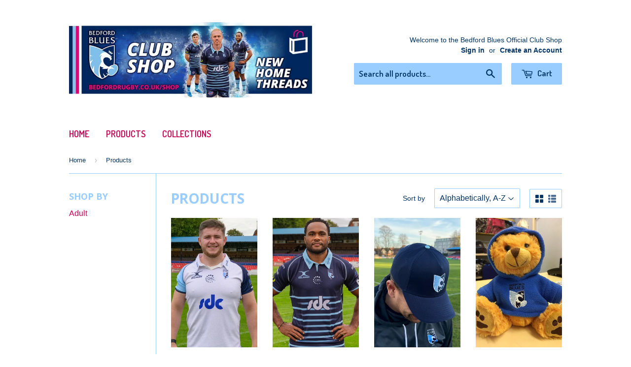

--- FILE ---
content_type: text/html; charset=utf-8
request_url: https://nn-test-2.myshopify.com/collections/all
body_size: 17010
content:
<!doctype html>
<!--[if lt IE 7]><html class="no-js lt-ie9 lt-ie8 lt-ie7" lang="en"> <![endif]-->
<!--[if IE 7]><html class="no-js lt-ie9 lt-ie8" lang="en"> <![endif]-->
<!--[if IE 8]><html class="no-js lt-ie9" lang="en"> <![endif]-->
<!--[if IE 9 ]><html class="ie9 no-js"> <![endif]-->
<!--[if (gt IE 9)|!(IE)]><!--> <html class="no-touch no-js"> <!--<![endif]-->
<head>

  <!-- Google Tag Manager -->
<script>(function(w,d,s,l,i){w[l]=w[l]||[];w[l].push({'gtm.start':
new Date().getTime(),event:'gtm.js'});var f=d.getElementsByTagName(s)[0],
j=d.createElement(s),dl=l!='dataLayer'?'&l='+l:'';j.async=true;j.src=
'https://www.googletagmanager.com/gtm.js?id='+i+dl;f.parentNode.insertBefore(j,f);
})(window,document,'script','dataLayer','GTM-PLLTBJ');</script>
  <!-- End Google Tag Manager -->


  <!-- Basic page needs ================================================== -->
  <meta charset="utf-8">
  <meta http-equiv="X-UA-Compatible" content="IE=edge,chrome=1">

  

  <!-- Title and description ================================================== -->
  <title>
  Products &ndash; Bedford Blues
  </title>


  
  
	 <!-- custom top banner -->
  

  <!-- Product meta ================================================== -->
  

  <meta property="og:type" content="website">
  <meta property="og:title" content="Products">
  <meta property="og:url" content="https://nn-test-2.myshopify.com/collections/all">
  
  <meta property="og:image" content="http://nn-test-2.myshopify.com/cdn/shop/t/2/assets/logo.png?v=51786853238337610681756983080">
  <meta property="og:image:secure_url" content="https://nn-test-2.myshopify.com/cdn/shop/t/2/assets/logo.png?v=51786853238337610681756983080">
  


  

  <meta property="og:site_name" content="Bedford Blues">

  


<meta name="twitter:card" content="summary">

  <meta name="twitter:site" content="@BedfordBluesRFC">




  <!-- Helpers ================================================== -->
  <link rel="canonical" href="https://nn-test-2.myshopify.com/collections/all">
  <meta name="viewport" content="width=device-width,initial-scale=1">

  
  <!-- Ajaxify Cart Plugin ================================================== -->
  <link href="//nn-test-2.myshopify.com/cdn/shop/t/2/assets/ajaxify.scss.css?v=140171677359037396221474630389" rel="stylesheet" type="text/css" media="all" />
  

  <!-- CSS ================================================== -->
  <link href="//nn-test-2.myshopify.com/cdn/shop/t/2/assets/timber.scss.css?v=67761637108904197461756983092" rel="stylesheet" type="text/css" media="all" />
  

  
    
    
    <link href="//fonts.googleapis.com/css?family=Open+Sans:700" rel="stylesheet" type="text/css" media="all" />
  


  
    
    
    <link href="//fonts.googleapis.com/css?family=Dosis:600" rel="stylesheet" type="text/css" media="all" />
  



  <!-- Header hook for plugins ================================================== -->
  <script>window.performance && window.performance.mark && window.performance.mark('shopify.content_for_header.start');</script><meta id="shopify-digital-wallet" name="shopify-digital-wallet" content="/13804271/digital_wallets/dialog">
<meta name="shopify-checkout-api-token" content="9fb9d946b3386c46e76baa0573322629">
<link rel="alternate" type="application/atom+xml" title="Feed" href="/collections/all.atom" />
<link rel="next" href="/collections/all?page=2">
<script async="async" src="/checkouts/internal/preloads.js?locale=en-GB"></script>
<link rel="preconnect" href="https://shop.app" crossorigin="anonymous">
<script async="async" src="https://shop.app/checkouts/internal/preloads.js?locale=en-GB&shop_id=13804271" crossorigin="anonymous"></script>
<script id="apple-pay-shop-capabilities" type="application/json">{"shopId":13804271,"countryCode":"GB","currencyCode":"GBP","merchantCapabilities":["supports3DS"],"merchantId":"gid:\/\/shopify\/Shop\/13804271","merchantName":"Bedford Blues","requiredBillingContactFields":["postalAddress","email"],"requiredShippingContactFields":["postalAddress","email"],"shippingType":"shipping","supportedNetworks":["visa","maestro","masterCard","amex","discover","elo"],"total":{"type":"pending","label":"Bedford Blues","amount":"1.00"},"shopifyPaymentsEnabled":true,"supportsSubscriptions":true}</script>
<script id="shopify-features" type="application/json">{"accessToken":"9fb9d946b3386c46e76baa0573322629","betas":["rich-media-storefront-analytics"],"domain":"nn-test-2.myshopify.com","predictiveSearch":true,"shopId":13804271,"locale":"en"}</script>
<script>var Shopify = Shopify || {};
Shopify.shop = "nn-test-2.myshopify.com";
Shopify.locale = "en";
Shopify.currency = {"active":"GBP","rate":"1.0"};
Shopify.country = "GB";
Shopify.theme = {"name":"supply","id":141963399,"schema_name":null,"schema_version":null,"theme_store_id":null,"role":"main"};
Shopify.theme.handle = "null";
Shopify.theme.style = {"id":null,"handle":null};
Shopify.cdnHost = "nn-test-2.myshopify.com/cdn";
Shopify.routes = Shopify.routes || {};
Shopify.routes.root = "/";</script>
<script type="module">!function(o){(o.Shopify=o.Shopify||{}).modules=!0}(window);</script>
<script>!function(o){function n(){var o=[];function n(){o.push(Array.prototype.slice.apply(arguments))}return n.q=o,n}var t=o.Shopify=o.Shopify||{};t.loadFeatures=n(),t.autoloadFeatures=n()}(window);</script>
<script>
  window.ShopifyPay = window.ShopifyPay || {};
  window.ShopifyPay.apiHost = "shop.app\/pay";
  window.ShopifyPay.redirectState = null;
</script>
<script id="shop-js-analytics" type="application/json">{"pageType":"collection"}</script>
<script defer="defer" async type="module" src="//nn-test-2.myshopify.com/cdn/shopifycloud/shop-js/modules/v2/client.init-shop-cart-sync_C5BV16lS.en.esm.js"></script>
<script defer="defer" async type="module" src="//nn-test-2.myshopify.com/cdn/shopifycloud/shop-js/modules/v2/chunk.common_CygWptCX.esm.js"></script>
<script type="module">
  await import("//nn-test-2.myshopify.com/cdn/shopifycloud/shop-js/modules/v2/client.init-shop-cart-sync_C5BV16lS.en.esm.js");
await import("//nn-test-2.myshopify.com/cdn/shopifycloud/shop-js/modules/v2/chunk.common_CygWptCX.esm.js");

  window.Shopify.SignInWithShop?.initShopCartSync?.({"fedCMEnabled":true,"windoidEnabled":true});

</script>
<script>
  window.Shopify = window.Shopify || {};
  if (!window.Shopify.featureAssets) window.Shopify.featureAssets = {};
  window.Shopify.featureAssets['shop-js'] = {"shop-cart-sync":["modules/v2/client.shop-cart-sync_ZFArdW7E.en.esm.js","modules/v2/chunk.common_CygWptCX.esm.js"],"init-fed-cm":["modules/v2/client.init-fed-cm_CmiC4vf6.en.esm.js","modules/v2/chunk.common_CygWptCX.esm.js"],"shop-button":["modules/v2/client.shop-button_tlx5R9nI.en.esm.js","modules/v2/chunk.common_CygWptCX.esm.js"],"shop-cash-offers":["modules/v2/client.shop-cash-offers_DOA2yAJr.en.esm.js","modules/v2/chunk.common_CygWptCX.esm.js","modules/v2/chunk.modal_D71HUcav.esm.js"],"init-windoid":["modules/v2/client.init-windoid_sURxWdc1.en.esm.js","modules/v2/chunk.common_CygWptCX.esm.js"],"shop-toast-manager":["modules/v2/client.shop-toast-manager_ClPi3nE9.en.esm.js","modules/v2/chunk.common_CygWptCX.esm.js"],"init-shop-email-lookup-coordinator":["modules/v2/client.init-shop-email-lookup-coordinator_B8hsDcYM.en.esm.js","modules/v2/chunk.common_CygWptCX.esm.js"],"init-shop-cart-sync":["modules/v2/client.init-shop-cart-sync_C5BV16lS.en.esm.js","modules/v2/chunk.common_CygWptCX.esm.js"],"avatar":["modules/v2/client.avatar_BTnouDA3.en.esm.js"],"pay-button":["modules/v2/client.pay-button_FdsNuTd3.en.esm.js","modules/v2/chunk.common_CygWptCX.esm.js"],"init-customer-accounts":["modules/v2/client.init-customer-accounts_DxDtT_ad.en.esm.js","modules/v2/client.shop-login-button_C5VAVYt1.en.esm.js","modules/v2/chunk.common_CygWptCX.esm.js","modules/v2/chunk.modal_D71HUcav.esm.js"],"init-shop-for-new-customer-accounts":["modules/v2/client.init-shop-for-new-customer-accounts_ChsxoAhi.en.esm.js","modules/v2/client.shop-login-button_C5VAVYt1.en.esm.js","modules/v2/chunk.common_CygWptCX.esm.js","modules/v2/chunk.modal_D71HUcav.esm.js"],"shop-login-button":["modules/v2/client.shop-login-button_C5VAVYt1.en.esm.js","modules/v2/chunk.common_CygWptCX.esm.js","modules/v2/chunk.modal_D71HUcav.esm.js"],"init-customer-accounts-sign-up":["modules/v2/client.init-customer-accounts-sign-up_CPSyQ0Tj.en.esm.js","modules/v2/client.shop-login-button_C5VAVYt1.en.esm.js","modules/v2/chunk.common_CygWptCX.esm.js","modules/v2/chunk.modal_D71HUcav.esm.js"],"shop-follow-button":["modules/v2/client.shop-follow-button_Cva4Ekp9.en.esm.js","modules/v2/chunk.common_CygWptCX.esm.js","modules/v2/chunk.modal_D71HUcav.esm.js"],"checkout-modal":["modules/v2/client.checkout-modal_BPM8l0SH.en.esm.js","modules/v2/chunk.common_CygWptCX.esm.js","modules/v2/chunk.modal_D71HUcav.esm.js"],"lead-capture":["modules/v2/client.lead-capture_Bi8yE_yS.en.esm.js","modules/v2/chunk.common_CygWptCX.esm.js","modules/v2/chunk.modal_D71HUcav.esm.js"],"shop-login":["modules/v2/client.shop-login_D6lNrXab.en.esm.js","modules/v2/chunk.common_CygWptCX.esm.js","modules/v2/chunk.modal_D71HUcav.esm.js"],"payment-terms":["modules/v2/client.payment-terms_CZxnsJam.en.esm.js","modules/v2/chunk.common_CygWptCX.esm.js","modules/v2/chunk.modal_D71HUcav.esm.js"]};
</script>
<script>(function() {
  var isLoaded = false;
  function asyncLoad() {
    if (isLoaded) return;
    isLoaded = true;
    var urls = ["https:\/\/size-guides.esc-apps-cdn.com\/1560385366-app.nn-test-2.myshopify.com.js?shop=nn-test-2.myshopify.com"];
    for (var i = 0; i < urls.length; i++) {
      var s = document.createElement('script');
      s.type = 'text/javascript';
      s.async = true;
      s.src = urls[i];
      var x = document.getElementsByTagName('script')[0];
      x.parentNode.insertBefore(s, x);
    }
  };
  if(window.attachEvent) {
    window.attachEvent('onload', asyncLoad);
  } else {
    window.addEventListener('load', asyncLoad, false);
  }
})();</script>
<script id="__st">var __st={"a":13804271,"offset":0,"reqid":"b69b14df-bc27-46ac-a22b-d977704314e7-1768813651","pageurl":"nn-test-2.myshopify.com\/collections\/all","u":"3f591204313c","p":"collection"};</script>
<script>window.ShopifyPaypalV4VisibilityTracking = true;</script>
<script id="captcha-bootstrap">!function(){'use strict';const t='contact',e='account',n='new_comment',o=[[t,t],['blogs',n],['comments',n],[t,'customer']],c=[[e,'customer_login'],[e,'guest_login'],[e,'recover_customer_password'],[e,'create_customer']],r=t=>t.map((([t,e])=>`form[action*='/${t}']:not([data-nocaptcha='true']) input[name='form_type'][value='${e}']`)).join(','),a=t=>()=>t?[...document.querySelectorAll(t)].map((t=>t.form)):[];function s(){const t=[...o],e=r(t);return a(e)}const i='password',u='form_key',d=['recaptcha-v3-token','g-recaptcha-response','h-captcha-response',i],f=()=>{try{return window.sessionStorage}catch{return}},m='__shopify_v',_=t=>t.elements[u];function p(t,e,n=!1){try{const o=window.sessionStorage,c=JSON.parse(o.getItem(e)),{data:r}=function(t){const{data:e,action:n}=t;return t[m]||n?{data:e,action:n}:{data:t,action:n}}(c);for(const[e,n]of Object.entries(r))t.elements[e]&&(t.elements[e].value=n);n&&o.removeItem(e)}catch(o){console.error('form repopulation failed',{error:o})}}const l='form_type',E='cptcha';function T(t){t.dataset[E]=!0}const w=window,h=w.document,L='Shopify',v='ce_forms',y='captcha';let A=!1;((t,e)=>{const n=(g='f06e6c50-85a8-45c8-87d0-21a2b65856fe',I='https://cdn.shopify.com/shopifycloud/storefront-forms-hcaptcha/ce_storefront_forms_captcha_hcaptcha.v1.5.2.iife.js',D={infoText:'Protected by hCaptcha',privacyText:'Privacy',termsText:'Terms'},(t,e,n)=>{const o=w[L][v],c=o.bindForm;if(c)return c(t,g,e,D).then(n);var r;o.q.push([[t,g,e,D],n]),r=I,A||(h.body.append(Object.assign(h.createElement('script'),{id:'captcha-provider',async:!0,src:r})),A=!0)});var g,I,D;w[L]=w[L]||{},w[L][v]=w[L][v]||{},w[L][v].q=[],w[L][y]=w[L][y]||{},w[L][y].protect=function(t,e){n(t,void 0,e),T(t)},Object.freeze(w[L][y]),function(t,e,n,w,h,L){const[v,y,A,g]=function(t,e,n){const i=e?o:[],u=t?c:[],d=[...i,...u],f=r(d),m=r(i),_=r(d.filter((([t,e])=>n.includes(e))));return[a(f),a(m),a(_),s()]}(w,h,L),I=t=>{const e=t.target;return e instanceof HTMLFormElement?e:e&&e.form},D=t=>v().includes(t);t.addEventListener('submit',(t=>{const e=I(t);if(!e)return;const n=D(e)&&!e.dataset.hcaptchaBound&&!e.dataset.recaptchaBound,o=_(e),c=g().includes(e)&&(!o||!o.value);(n||c)&&t.preventDefault(),c&&!n&&(function(t){try{if(!f())return;!function(t){const e=f();if(!e)return;const n=_(t);if(!n)return;const o=n.value;o&&e.removeItem(o)}(t);const e=Array.from(Array(32),(()=>Math.random().toString(36)[2])).join('');!function(t,e){_(t)||t.append(Object.assign(document.createElement('input'),{type:'hidden',name:u})),t.elements[u].value=e}(t,e),function(t,e){const n=f();if(!n)return;const o=[...t.querySelectorAll(`input[type='${i}']`)].map((({name:t})=>t)),c=[...d,...o],r={};for(const[a,s]of new FormData(t).entries())c.includes(a)||(r[a]=s);n.setItem(e,JSON.stringify({[m]:1,action:t.action,data:r}))}(t,e)}catch(e){console.error('failed to persist form',e)}}(e),e.submit())}));const S=(t,e)=>{t&&!t.dataset[E]&&(n(t,e.some((e=>e===t))),T(t))};for(const o of['focusin','change'])t.addEventListener(o,(t=>{const e=I(t);D(e)&&S(e,y())}));const B=e.get('form_key'),M=e.get(l),P=B&&M;t.addEventListener('DOMContentLoaded',(()=>{const t=y();if(P)for(const e of t)e.elements[l].value===M&&p(e,B);[...new Set([...A(),...v().filter((t=>'true'===t.dataset.shopifyCaptcha))])].forEach((e=>S(e,t)))}))}(h,new URLSearchParams(w.location.search),n,t,e,['guest_login'])})(!0,!0)}();</script>
<script integrity="sha256-4kQ18oKyAcykRKYeNunJcIwy7WH5gtpwJnB7kiuLZ1E=" data-source-attribution="shopify.loadfeatures" defer="defer" src="//nn-test-2.myshopify.com/cdn/shopifycloud/storefront/assets/storefront/load_feature-a0a9edcb.js" crossorigin="anonymous"></script>
<script crossorigin="anonymous" defer="defer" src="//nn-test-2.myshopify.com/cdn/shopifycloud/storefront/assets/shopify_pay/storefront-65b4c6d7.js?v=20250812"></script>
<script data-source-attribution="shopify.dynamic_checkout.dynamic.init">var Shopify=Shopify||{};Shopify.PaymentButton=Shopify.PaymentButton||{isStorefrontPortableWallets:!0,init:function(){window.Shopify.PaymentButton.init=function(){};var t=document.createElement("script");t.src="https://nn-test-2.myshopify.com/cdn/shopifycloud/portable-wallets/latest/portable-wallets.en.js",t.type="module",document.head.appendChild(t)}};
</script>
<script data-source-attribution="shopify.dynamic_checkout.buyer_consent">
  function portableWalletsHideBuyerConsent(e){var t=document.getElementById("shopify-buyer-consent"),n=document.getElementById("shopify-subscription-policy-button");t&&n&&(t.classList.add("hidden"),t.setAttribute("aria-hidden","true"),n.removeEventListener("click",e))}function portableWalletsShowBuyerConsent(e){var t=document.getElementById("shopify-buyer-consent"),n=document.getElementById("shopify-subscription-policy-button");t&&n&&(t.classList.remove("hidden"),t.removeAttribute("aria-hidden"),n.addEventListener("click",e))}window.Shopify?.PaymentButton&&(window.Shopify.PaymentButton.hideBuyerConsent=portableWalletsHideBuyerConsent,window.Shopify.PaymentButton.showBuyerConsent=portableWalletsShowBuyerConsent);
</script>
<script data-source-attribution="shopify.dynamic_checkout.cart.bootstrap">document.addEventListener("DOMContentLoaded",(function(){function t(){return document.querySelector("shopify-accelerated-checkout-cart, shopify-accelerated-checkout")}if(t())Shopify.PaymentButton.init();else{new MutationObserver((function(e,n){t()&&(Shopify.PaymentButton.init(),n.disconnect())})).observe(document.body,{childList:!0,subtree:!0})}}));
</script>
<link id="shopify-accelerated-checkout-styles" rel="stylesheet" media="screen" href="https://nn-test-2.myshopify.com/cdn/shopifycloud/portable-wallets/latest/accelerated-checkout-backwards-compat.css" crossorigin="anonymous">
<style id="shopify-accelerated-checkout-cart">
        #shopify-buyer-consent {
  margin-top: 1em;
  display: inline-block;
  width: 100%;
}

#shopify-buyer-consent.hidden {
  display: none;
}

#shopify-subscription-policy-button {
  background: none;
  border: none;
  padding: 0;
  text-decoration: underline;
  font-size: inherit;
  cursor: pointer;
}

#shopify-subscription-policy-button::before {
  box-shadow: none;
}

      </style>

<script>window.performance && window.performance.mark && window.performance.mark('shopify.content_for_header.end');</script>

  

<!--[if lt IE 9]>
<script src="//cdnjs.cloudflare.com/ajax/libs/html5shiv/3.7.2/html5shiv.min.js" type="text/javascript"></script>
<script src="//nn-test-2.myshopify.com/cdn/shop/t/2/assets/respond.min.js?v=52248677837542619231468230216" type="text/javascript"></script>
<link href="//nn-test-2.myshopify.com/cdn/shop/t/2/assets/respond-proxy.html" id="respond-proxy" rel="respond-proxy" />
<link href="//nn-test-2.myshopify.com/search?q=e5ad0380107037d60225eac388da8102" id="respond-redirect" rel="respond-redirect" />
<script src="//nn-test-2.myshopify.com/search?q=e5ad0380107037d60225eac388da8102" type="text/javascript"></script>
<![endif]-->
<!--[if (lte IE 9) ]><script src="//nn-test-2.myshopify.com/cdn/shop/t/2/assets/match-media.min.js?v=159635276924582161481468230216" type="text/javascript"></script><![endif]-->


  
  

  <script src="//ajax.googleapis.com/ajax/libs/jquery/1.11.0/jquery.min.js" type="text/javascript"></script>
  <script src="//nn-test-2.myshopify.com/cdn/shop/t/2/assets/modernizr.min.js?v=26620055551102246001468230216" type="text/javascript"></script>

<link href="https://monorail-edge.shopifysvc.com" rel="dns-prefetch">
<script>(function(){if ("sendBeacon" in navigator && "performance" in window) {try {var session_token_from_headers = performance.getEntriesByType('navigation')[0].serverTiming.find(x => x.name == '_s').description;} catch {var session_token_from_headers = undefined;}var session_cookie_matches = document.cookie.match(/_shopify_s=([^;]*)/);var session_token_from_cookie = session_cookie_matches && session_cookie_matches.length === 2 ? session_cookie_matches[1] : "";var session_token = session_token_from_headers || session_token_from_cookie || "";function handle_abandonment_event(e) {var entries = performance.getEntries().filter(function(entry) {return /monorail-edge.shopifysvc.com/.test(entry.name);});if (!window.abandonment_tracked && entries.length === 0) {window.abandonment_tracked = true;var currentMs = Date.now();var navigation_start = performance.timing.navigationStart;var payload = {shop_id: 13804271,url: window.location.href,navigation_start,duration: currentMs - navigation_start,session_token,page_type: "collection"};window.navigator.sendBeacon("https://monorail-edge.shopifysvc.com/v1/produce", JSON.stringify({schema_id: "online_store_buyer_site_abandonment/1.1",payload: payload,metadata: {event_created_at_ms: currentMs,event_sent_at_ms: currentMs}}));}}window.addEventListener('pagehide', handle_abandonment_event);}}());</script>
<script id="web-pixels-manager-setup">(function e(e,d,r,n,o){if(void 0===o&&(o={}),!Boolean(null===(a=null===(i=window.Shopify)||void 0===i?void 0:i.analytics)||void 0===a?void 0:a.replayQueue)){var i,a;window.Shopify=window.Shopify||{};var t=window.Shopify;t.analytics=t.analytics||{};var s=t.analytics;s.replayQueue=[],s.publish=function(e,d,r){return s.replayQueue.push([e,d,r]),!0};try{self.performance.mark("wpm:start")}catch(e){}var l=function(){var e={modern:/Edge?\/(1{2}[4-9]|1[2-9]\d|[2-9]\d{2}|\d{4,})\.\d+(\.\d+|)|Firefox\/(1{2}[4-9]|1[2-9]\d|[2-9]\d{2}|\d{4,})\.\d+(\.\d+|)|Chrom(ium|e)\/(9{2}|\d{3,})\.\d+(\.\d+|)|(Maci|X1{2}).+ Version\/(15\.\d+|(1[6-9]|[2-9]\d|\d{3,})\.\d+)([,.]\d+|)( \(\w+\)|)( Mobile\/\w+|) Safari\/|Chrome.+OPR\/(9{2}|\d{3,})\.\d+\.\d+|(CPU[ +]OS|iPhone[ +]OS|CPU[ +]iPhone|CPU IPhone OS|CPU iPad OS)[ +]+(15[._]\d+|(1[6-9]|[2-9]\d|\d{3,})[._]\d+)([._]\d+|)|Android:?[ /-](13[3-9]|1[4-9]\d|[2-9]\d{2}|\d{4,})(\.\d+|)(\.\d+|)|Android.+Firefox\/(13[5-9]|1[4-9]\d|[2-9]\d{2}|\d{4,})\.\d+(\.\d+|)|Android.+Chrom(ium|e)\/(13[3-9]|1[4-9]\d|[2-9]\d{2}|\d{4,})\.\d+(\.\d+|)|SamsungBrowser\/([2-9]\d|\d{3,})\.\d+/,legacy:/Edge?\/(1[6-9]|[2-9]\d|\d{3,})\.\d+(\.\d+|)|Firefox\/(5[4-9]|[6-9]\d|\d{3,})\.\d+(\.\d+|)|Chrom(ium|e)\/(5[1-9]|[6-9]\d|\d{3,})\.\d+(\.\d+|)([\d.]+$|.*Safari\/(?![\d.]+ Edge\/[\d.]+$))|(Maci|X1{2}).+ Version\/(10\.\d+|(1[1-9]|[2-9]\d|\d{3,})\.\d+)([,.]\d+|)( \(\w+\)|)( Mobile\/\w+|) Safari\/|Chrome.+OPR\/(3[89]|[4-9]\d|\d{3,})\.\d+\.\d+|(CPU[ +]OS|iPhone[ +]OS|CPU[ +]iPhone|CPU IPhone OS|CPU iPad OS)[ +]+(10[._]\d+|(1[1-9]|[2-9]\d|\d{3,})[._]\d+)([._]\d+|)|Android:?[ /-](13[3-9]|1[4-9]\d|[2-9]\d{2}|\d{4,})(\.\d+|)(\.\d+|)|Mobile Safari.+OPR\/([89]\d|\d{3,})\.\d+\.\d+|Android.+Firefox\/(13[5-9]|1[4-9]\d|[2-9]\d{2}|\d{4,})\.\d+(\.\d+|)|Android.+Chrom(ium|e)\/(13[3-9]|1[4-9]\d|[2-9]\d{2}|\d{4,})\.\d+(\.\d+|)|Android.+(UC? ?Browser|UCWEB|U3)[ /]?(15\.([5-9]|\d{2,})|(1[6-9]|[2-9]\d|\d{3,})\.\d+)\.\d+|SamsungBrowser\/(5\.\d+|([6-9]|\d{2,})\.\d+)|Android.+MQ{2}Browser\/(14(\.(9|\d{2,})|)|(1[5-9]|[2-9]\d|\d{3,})(\.\d+|))(\.\d+|)|K[Aa][Ii]OS\/(3\.\d+|([4-9]|\d{2,})\.\d+)(\.\d+|)/},d=e.modern,r=e.legacy,n=navigator.userAgent;return n.match(d)?"modern":n.match(r)?"legacy":"unknown"}(),u="modern"===l?"modern":"legacy",c=(null!=n?n:{modern:"",legacy:""})[u],f=function(e){return[e.baseUrl,"/wpm","/b",e.hashVersion,"modern"===e.buildTarget?"m":"l",".js"].join("")}({baseUrl:d,hashVersion:r,buildTarget:u}),m=function(e){var d=e.version,r=e.bundleTarget,n=e.surface,o=e.pageUrl,i=e.monorailEndpoint;return{emit:function(e){var a=e.status,t=e.errorMsg,s=(new Date).getTime(),l=JSON.stringify({metadata:{event_sent_at_ms:s},events:[{schema_id:"web_pixels_manager_load/3.1",payload:{version:d,bundle_target:r,page_url:o,status:a,surface:n,error_msg:t},metadata:{event_created_at_ms:s}}]});if(!i)return console&&console.warn&&console.warn("[Web Pixels Manager] No Monorail endpoint provided, skipping logging."),!1;try{return self.navigator.sendBeacon.bind(self.navigator)(i,l)}catch(e){}var u=new XMLHttpRequest;try{return u.open("POST",i,!0),u.setRequestHeader("Content-Type","text/plain"),u.send(l),!0}catch(e){return console&&console.warn&&console.warn("[Web Pixels Manager] Got an unhandled error while logging to Monorail."),!1}}}}({version:r,bundleTarget:l,surface:e.surface,pageUrl:self.location.href,monorailEndpoint:e.monorailEndpoint});try{o.browserTarget=l,function(e){var d=e.src,r=e.async,n=void 0===r||r,o=e.onload,i=e.onerror,a=e.sri,t=e.scriptDataAttributes,s=void 0===t?{}:t,l=document.createElement("script"),u=document.querySelector("head"),c=document.querySelector("body");if(l.async=n,l.src=d,a&&(l.integrity=a,l.crossOrigin="anonymous"),s)for(var f in s)if(Object.prototype.hasOwnProperty.call(s,f))try{l.dataset[f]=s[f]}catch(e){}if(o&&l.addEventListener("load",o),i&&l.addEventListener("error",i),u)u.appendChild(l);else{if(!c)throw new Error("Did not find a head or body element to append the script");c.appendChild(l)}}({src:f,async:!0,onload:function(){if(!function(){var e,d;return Boolean(null===(d=null===(e=window.Shopify)||void 0===e?void 0:e.analytics)||void 0===d?void 0:d.initialized)}()){var d=window.webPixelsManager.init(e)||void 0;if(d){var r=window.Shopify.analytics;r.replayQueue.forEach((function(e){var r=e[0],n=e[1],o=e[2];d.publishCustomEvent(r,n,o)})),r.replayQueue=[],r.publish=d.publishCustomEvent,r.visitor=d.visitor,r.initialized=!0}}},onerror:function(){return m.emit({status:"failed",errorMsg:"".concat(f," has failed to load")})},sri:function(e){var d=/^sha384-[A-Za-z0-9+/=]+$/;return"string"==typeof e&&d.test(e)}(c)?c:"",scriptDataAttributes:o}),m.emit({status:"loading"})}catch(e){m.emit({status:"failed",errorMsg:(null==e?void 0:e.message)||"Unknown error"})}}})({shopId: 13804271,storefrontBaseUrl: "https://nn-test-2.myshopify.com",extensionsBaseUrl: "https://extensions.shopifycdn.com/cdn/shopifycloud/web-pixels-manager",monorailEndpoint: "https://monorail-edge.shopifysvc.com/unstable/produce_batch",surface: "storefront-renderer",enabledBetaFlags: ["2dca8a86"],webPixelsConfigList: [{"id":"357630255","configuration":"{\"pixel_id\":\"1256019334425972\",\"pixel_type\":\"facebook_pixel\",\"metaapp_system_user_token\":\"-\"}","eventPayloadVersion":"v1","runtimeContext":"OPEN","scriptVersion":"ca16bc87fe92b6042fbaa3acc2fbdaa6","type":"APP","apiClientId":2329312,"privacyPurposes":["ANALYTICS","MARKETING","SALE_OF_DATA"],"dataSharingAdjustments":{"protectedCustomerApprovalScopes":["read_customer_address","read_customer_email","read_customer_name","read_customer_personal_data","read_customer_phone"]}},{"id":"shopify-app-pixel","configuration":"{}","eventPayloadVersion":"v1","runtimeContext":"STRICT","scriptVersion":"0450","apiClientId":"shopify-pixel","type":"APP","privacyPurposes":["ANALYTICS","MARKETING"]},{"id":"shopify-custom-pixel","eventPayloadVersion":"v1","runtimeContext":"LAX","scriptVersion":"0450","apiClientId":"shopify-pixel","type":"CUSTOM","privacyPurposes":["ANALYTICS","MARKETING"]}],isMerchantRequest: false,initData: {"shop":{"name":"Bedford Blues","paymentSettings":{"currencyCode":"GBP"},"myshopifyDomain":"nn-test-2.myshopify.com","countryCode":"GB","storefrontUrl":"https:\/\/nn-test-2.myshopify.com"},"customer":null,"cart":null,"checkout":null,"productVariants":[],"purchasingCompany":null},},"https://nn-test-2.myshopify.com/cdn","fcfee988w5aeb613cpc8e4bc33m6693e112",{"modern":"","legacy":""},{"shopId":"13804271","storefrontBaseUrl":"https:\/\/nn-test-2.myshopify.com","extensionBaseUrl":"https:\/\/extensions.shopifycdn.com\/cdn\/shopifycloud\/web-pixels-manager","surface":"storefront-renderer","enabledBetaFlags":"[\"2dca8a86\"]","isMerchantRequest":"false","hashVersion":"fcfee988w5aeb613cpc8e4bc33m6693e112","publish":"custom","events":"[[\"page_viewed\",{}],[\"collection_viewed\",{\"collection\":{\"id\":\"\",\"title\":\"Products\",\"productVariants\":[{\"price\":{\"amount\":60.0,\"currencyCode\":\"GBP\"},\"product\":{\"title\":\"Adult Alternative Replica Jersey 2025-26\",\"vendor\":\"Bedford Blues\",\"id\":\"15373478396291\",\"untranslatedTitle\":\"Adult Alternative Replica Jersey 2025-26\",\"url\":\"\/products\/adult-alternative-replica-jersey-2025-26\",\"type\":\"Shirt\"},\"id\":\"56423700365699\",\"image\":{\"src\":\"\/\/nn-test-2.myshopify.com\/cdn\/shop\/files\/Joey1.jpg?v=1757687472\"},\"sku\":null,\"title\":\"S\",\"untranslatedTitle\":\"S\"},{\"price\":{\"amount\":60.0,\"currencyCode\":\"GBP\"},\"product\":{\"title\":\"Adult Home Replica Jersey 2025-26\",\"vendor\":\"Bedford Blues\",\"id\":\"15360946012547\",\"untranslatedTitle\":\"Adult Home Replica Jersey 2025-26\",\"url\":\"\/products\/adult-home-replica-jersey-2025-26\",\"type\":\"Shirt\"},\"id\":\"56368883007875\",\"image\":{\"src\":\"\/\/nn-test-2.myshopify.com\/cdn\/shop\/files\/Tui1.jpg?v=1756917963\"},\"sku\":null,\"title\":\"S\",\"untranslatedTitle\":\"S\"},{\"price\":{\"amount\":17.5,\"currencyCode\":\"GBP\"},\"product\":{\"title\":\"Baseball Cap\",\"vendor\":\"Bedford Blues\",\"id\":\"8102538503\",\"untranslatedTitle\":\"Baseball Cap\",\"url\":\"\/products\/baseball-cap\",\"type\":\"hat\"},\"id\":\"31326101635153\",\"image\":{\"src\":\"\/\/nn-test-2.myshopify.com\/cdn\/shop\/files\/NewBaseballCap_fa20baf7-8e97-41a2-b1d5-9ec079d2a05c.jpg?v=1732805992\"},\"sku\":\"\",\"title\":\"One Size\",\"untranslatedTitle\":\"One Size\"},{\"price\":{\"amount\":12.0,\"currencyCode\":\"GBP\"},\"product\":{\"title\":\"Bedford Bear Teddy\",\"vendor\":\"Bedford Blues\",\"id\":\"9598671815\",\"untranslatedTitle\":\"Bedford Bear Teddy\",\"url\":\"\/products\/bedford-bear\",\"type\":\"Badge\"},\"id\":\"35439413127\",\"image\":{\"src\":\"\/\/nn-test-2.myshopify.com\/cdn\/shop\/products\/Teddy_Bear.jpg?v=1484155067\"},\"sku\":\"\",\"title\":\"Default Title\",\"untranslatedTitle\":\"Default Title\"},{\"price\":{\"amount\":5.0,\"currencyCode\":\"GBP\"},\"product\":{\"title\":\"Bedford Blues Ball Keyring\",\"vendor\":\"Bedford Blues\",\"id\":\"9911950541103\",\"untranslatedTitle\":\"Bedford Blues Ball Keyring\",\"url\":\"\/products\/copy-of-keyring\",\"type\":\"Keyring\"},\"id\":\"49350410305839\",\"image\":{\"src\":\"\/\/nn-test-2.myshopify.com\/cdn\/shop\/files\/Iphonekeyringresize1_07d98c64-f468-4677-9c3d-f9cd647138b9.jpg?v=1714144747\"},\"sku\":null,\"title\":\"Default Title\",\"untranslatedTitle\":\"Default Title\"},{\"price\":{\"amount\":21.0,\"currencyCode\":\"GBP\"},\"product\":{\"title\":\"Bedford Blues Bobble Hat - Navy\/Pink\",\"vendor\":\"Bedford Blues\",\"id\":\"14681245876611\",\"untranslatedTitle\":\"Bedford Blues Bobble Hat - Navy\/Pink\",\"url\":\"\/products\/bedford-blues-bobble-hat-copy\",\"type\":\"Hat\"},\"id\":\"53258618372483\",\"image\":{\"src\":\"\/\/nn-test-2.myshopify.com\/cdn\/shop\/files\/EvansPinkBobbleHat.jpg?v=1764088830\"},\"sku\":null,\"title\":\"Default Title\",\"untranslatedTitle\":\"Default Title\"},{\"price\":{\"amount\":21.0,\"currencyCode\":\"GBP\"},\"product\":{\"title\":\"Bedford Blues Bobble Hat - Navy\/Sky\",\"vendor\":\"Bedford Blues\",\"id\":\"8884757070127\",\"untranslatedTitle\":\"Bedford Blues Bobble Hat - Navy\/Sky\",\"url\":\"\/products\/bedford-blues-bobble-hat\",\"type\":\"Hat\"},\"id\":\"46883364077871\",\"image\":{\"src\":\"\/\/nn-test-2.myshopify.com\/cdn\/shop\/files\/BobbleHat.jpg?v=1694987835\"},\"sku\":\"\",\"title\":\"Default Title\",\"untranslatedTitle\":\"Default Title\"},{\"price\":{\"amount\":19.0,\"currencyCode\":\"GBP\"},\"product\":{\"title\":\"Bedford Blues Bucket Hat\",\"vendor\":\"Bedford Blues\",\"id\":\"9266409144623\",\"untranslatedTitle\":\"Bedford Blues Bucket Hat\",\"url\":\"\/products\/bedford-blues-bucket-hat\",\"type\":\"Hat\"},\"id\":\"47765252866351\",\"image\":{\"src\":\"\/\/nn-test-2.myshopify.com\/cdn\/shop\/files\/6.png?v=1701965136\"},\"sku\":null,\"title\":\"Default Title\",\"untranslatedTitle\":\"Default Title\"},{\"price\":{\"amount\":36.0,\"currencyCode\":\"GBP\"},\"product\":{\"title\":\"Bedford Blues Kids Blues Hoodie\",\"vendor\":\"Bedford Blues\",\"id\":\"15583859179907\",\"untranslatedTitle\":\"Bedford Blues Kids Blues Hoodie\",\"url\":\"\/products\/bedford-blues-kids-blues-hoodie\",\"type\":\"\"},\"id\":\"57188117774723\",\"image\":{\"src\":\"\/\/nn-test-2.myshopify.com\/cdn\/shop\/files\/Hoodie_Solo_Stanley.jpg?v=1768583631\"},\"sku\":null,\"title\":\"XSB\",\"untranslatedTitle\":\"XSB\"},{\"price\":{\"amount\":6.0,\"currencyCode\":\"GBP\"},\"product\":{\"title\":\"Beer Carrier\",\"vendor\":\"Bedford Blues\",\"id\":\"8885027527\",\"untranslatedTitle\":\"Beer Carrier\",\"url\":\"\/products\/beer-carrier\",\"type\":\"Beer Holder\"},\"id\":\"29427852551\",\"image\":{\"src\":\"\/\/nn-test-2.myshopify.com\/cdn\/shop\/products\/Beer_Holder_2.jpg?v=1505726397\"},\"sku\":\"\",\"title\":\"Default Title\",\"untranslatedTitle\":\"Default Title\"},{\"price\":{\"amount\":99.0,\"currencyCode\":\"GBP\"},\"product\":{\"title\":\"Black Pro All Weather Jacket\",\"vendor\":\"Bedford Blues\",\"id\":\"14880866959747\",\"untranslatedTitle\":\"Black Pro All Weather Jacket\",\"url\":\"\/products\/pro-bodywarmer-copy\",\"type\":\"Top\"},\"id\":\"54907021132163\",\"image\":{\"src\":\"\/\/nn-test-2.myshopify.com\/cdn\/shop\/files\/Ward_Weather_Jacket.jpg?v=1764079186\"},\"sku\":null,\"title\":\"S\",\"untranslatedTitle\":\"S\"},{\"price\":{\"amount\":44.0,\"currencyCode\":\"GBP\"},\"product\":{\"title\":\"Blue GTS 1\/4 Zip Jumper\",\"vendor\":\"Bedford Blues\",\"id\":\"10323364151599\",\"untranslatedTitle\":\"Blue GTS 1\/4 Zip Jumper\",\"url\":\"\/products\/navy-quest-1-4-zip-jumper-copy\",\"type\":\"Top\"},\"id\":\"50467390521647\",\"image\":{\"src\":\"\/\/nn-test-2.myshopify.com\/cdn\/shop\/files\/Ward_GTS_Quarter.jpg?v=1764078801\"},\"sku\":null,\"title\":\"S\",\"untranslatedTitle\":\"S\"},{\"price\":{\"amount\":54.0,\"currencyCode\":\"GBP\"},\"product\":{\"title\":\"Blue GTS Hoodie\",\"vendor\":\"Bedford Blues\",\"id\":\"10323365069103\",\"untranslatedTitle\":\"Blue GTS Hoodie\",\"url\":\"\/products\/navy-royal-blue-photon-hoodie-copy\",\"type\":\"Top\"},\"id\":\"50467392618799\",\"image\":{\"src\":\"\/\/nn-test-2.myshopify.com\/cdn\/shop\/files\/Ward_GTS_Hoodie.jpg?v=1764078726\"},\"sku\":null,\"title\":\"S\",\"untranslatedTitle\":\"S\"},{\"price\":{\"amount\":30.0,\"currencyCode\":\"GBP\"},\"product\":{\"title\":\"Blue Photon Tee\",\"vendor\":\"Bedford Blues\",\"id\":\"6210223800505\",\"untranslatedTitle\":\"Blue Photon Tee\",\"url\":\"\/products\/blue-photon-tee\",\"type\":\"Shirt\"},\"id\":\"38579731267769\",\"image\":{\"src\":\"\/\/nn-test-2.myshopify.com\/cdn\/shop\/products\/BluePhoton.jpg?v=1662417443\"},\"sku\":\"\",\"title\":\"S\",\"untranslatedTitle\":\"S\"},{\"price\":{\"amount\":9.0,\"currencyCode\":\"GBP\"},\"product\":{\"title\":\"Blues Heritage Rugby Ball\",\"vendor\":\"Bedford Blues\",\"id\":\"9265746608431\",\"untranslatedTitle\":\"Blues Heritage Rugby Ball\",\"url\":\"\/products\/blues-supporters-rugby-ball\",\"type\":\"Ball\"},\"id\":\"47763433357615\",\"image\":{\"src\":\"\/\/nn-test-2.myshopify.com\/cdn\/shop\/files\/SupportersBallShopifyImage.png?v=1697463000\"},\"sku\":null,\"title\":\"1\",\"untranslatedTitle\":\"1\"},{\"price\":{\"amount\":8.0,\"currencyCode\":\"GBP\"},\"product\":{\"title\":\"Blues Mug\",\"vendor\":\"Bedford Blues\",\"id\":\"745158377572\",\"untranslatedTitle\":\"Blues Mug\",\"url\":\"\/products\/coffee-mug\",\"type\":\"Bottle\"},\"id\":\"8137618882660\",\"image\":{\"src\":\"\/\/nn-test-2.myshopify.com\/cdn\/shop\/products\/UNADJUSTEDNONRAW_thumb_4167.jpg?v=1543511087\"},\"sku\":\"\",\"title\":\"Default Title\",\"untranslatedTitle\":\"Default Title\"},{\"price\":{\"amount\":9.0,\"currencyCode\":\"GBP\"},\"product\":{\"title\":\"Blues Replica Rugby Ball\",\"vendor\":\"Bedford Blues\",\"id\":\"8591890247\",\"untranslatedTitle\":\"Blues Replica Rugby Ball\",\"url\":\"\/products\/bedford-blues-rugby-ball\",\"type\":\"\"},\"id\":\"27873953223\",\"image\":{\"src\":\"\/\/nn-test-2.myshopify.com\/cdn\/shop\/products\/RUGBY_BALL.jpg?v=1474467583\"},\"sku\":\"B-1\",\"title\":\"1\",\"untranslatedTitle\":\"1\"},{\"price\":{\"amount\":35.0,\"currencyCode\":\"GBP\"},\"product\":{\"title\":\"Blues Rucksack\",\"vendor\":\"Bedford Blues\",\"id\":\"6076152414393\",\"untranslatedTitle\":\"Blues Rucksack\",\"url\":\"\/products\/blues-rucksack\",\"type\":\"Bag\"},\"id\":\"37530142113977\",\"image\":{\"src\":\"\/\/nn-test-2.myshopify.com\/cdn\/shop\/files\/Backpack-ShopifyImage.png?v=1697470911\"},\"sku\":\"\",\"title\":\"Default Title\",\"untranslatedTitle\":\"Default Title\"},{\"price\":{\"amount\":27.0,\"currencyCode\":\"GBP\"},\"product\":{\"title\":\"Blues Sliders\",\"vendor\":\"Bedford Blues\",\"id\":\"4620636389457\",\"untranslatedTitle\":\"Blues Sliders\",\"url\":\"\/products\/blues-sliders\",\"type\":\"Footwear\"},\"id\":\"32337742856273\",\"image\":{\"src\":\"\/\/nn-test-2.myshopify.com\/cdn\/shop\/products\/Slider1.jpg?v=1591342467\"},\"sku\":null,\"title\":\"3.5 - 4.5\",\"untranslatedTitle\":\"3.5 - 4.5\"},{\"price\":{\"amount\":59.0,\"currencyCode\":\"GBP\"},\"product\":{\"title\":\"Blues Vintage Rugby Jersey\",\"vendor\":\"Bedford Blues\",\"id\":\"9188411801903\",\"untranslatedTitle\":\"Blues Vintage Rugby Jersey\",\"url\":\"\/products\/vintage-rugby-jersey\",\"type\":\"Shirt\"},\"id\":\"47523092693295\",\"image\":{\"src\":\"\/\/nn-test-2.myshopify.com\/cdn\/shop\/files\/1.png?v=1697790418\"},\"sku\":\"\",\"title\":\"S\",\"untranslatedTitle\":\"S\"}]}}]]"});</script><script>
  window.ShopifyAnalytics = window.ShopifyAnalytics || {};
  window.ShopifyAnalytics.meta = window.ShopifyAnalytics.meta || {};
  window.ShopifyAnalytics.meta.currency = 'GBP';
  var meta = {"products":[{"id":15373478396291,"gid":"gid:\/\/shopify\/Product\/15373478396291","vendor":"Bedford Blues","type":"Shirt","handle":"adult-alternative-replica-jersey-2025-26","variants":[{"id":56423700365699,"price":6000,"name":"Adult Alternative Replica Jersey 2025-26 - S","public_title":"S","sku":null},{"id":56423700398467,"price":6000,"name":"Adult Alternative Replica Jersey 2025-26 - M","public_title":"M","sku":null},{"id":56423700431235,"price":6000,"name":"Adult Alternative Replica Jersey 2025-26 - L","public_title":"L","sku":null},{"id":56423700464003,"price":6000,"name":"Adult Alternative Replica Jersey 2025-26 - XL","public_title":"XL","sku":null},{"id":56423700496771,"price":6000,"name":"Adult Alternative Replica Jersey 2025-26 - 2XL","public_title":"2XL","sku":null},{"id":56423700529539,"price":6000,"name":"Adult Alternative Replica Jersey 2025-26 - 3XL","public_title":"3XL","sku":null}],"remote":false},{"id":15360946012547,"gid":"gid:\/\/shopify\/Product\/15360946012547","vendor":"Bedford Blues","type":"Shirt","handle":"adult-home-replica-jersey-2025-26","variants":[{"id":56368883007875,"price":6000,"name":"Adult Home Replica Jersey 2025-26 - S","public_title":"S","sku":null},{"id":56368883040643,"price":6000,"name":"Adult Home Replica Jersey 2025-26 - M","public_title":"M","sku":null},{"id":56368883073411,"price":6000,"name":"Adult Home Replica Jersey 2025-26 - L","public_title":"L","sku":null},{"id":56368883106179,"price":6000,"name":"Adult Home Replica Jersey 2025-26 - XL","public_title":"XL","sku":null},{"id":56368883138947,"price":6000,"name":"Adult Home Replica Jersey 2025-26 - 2XL","public_title":"2XL","sku":null},{"id":56368883171715,"price":6000,"name":"Adult Home Replica Jersey 2025-26 - 3XL","public_title":"3XL","sku":null}],"remote":false},{"id":8102538503,"gid":"gid:\/\/shopify\/Product\/8102538503","vendor":"Bedford Blues","type":"hat","handle":"baseball-cap","variants":[{"id":31326101635153,"price":1750,"name":"Baseball Cap - One Size","public_title":"One Size","sku":""}],"remote":false},{"id":9598671815,"gid":"gid:\/\/shopify\/Product\/9598671815","vendor":"Bedford Blues","type":"Badge","handle":"bedford-bear","variants":[{"id":35439413127,"price":1200,"name":"Bedford Bear Teddy","public_title":null,"sku":""}],"remote":false},{"id":9911950541103,"gid":"gid:\/\/shopify\/Product\/9911950541103","vendor":"Bedford Blues","type":"Keyring","handle":"copy-of-keyring","variants":[{"id":49350410305839,"price":500,"name":"Bedford Blues Ball Keyring","public_title":null,"sku":null}],"remote":false},{"id":14681245876611,"gid":"gid:\/\/shopify\/Product\/14681245876611","vendor":"Bedford Blues","type":"Hat","handle":"bedford-blues-bobble-hat-copy","variants":[{"id":53258618372483,"price":2100,"name":"Bedford Blues Bobble Hat - Navy\/Pink","public_title":null,"sku":null}],"remote":false},{"id":8884757070127,"gid":"gid:\/\/shopify\/Product\/8884757070127","vendor":"Bedford Blues","type":"Hat","handle":"bedford-blues-bobble-hat","variants":[{"id":46883364077871,"price":2100,"name":"Bedford Blues Bobble Hat - Navy\/Sky","public_title":null,"sku":""}],"remote":false},{"id":9266409144623,"gid":"gid:\/\/shopify\/Product\/9266409144623","vendor":"Bedford Blues","type":"Hat","handle":"bedford-blues-bucket-hat","variants":[{"id":47765252866351,"price":1900,"name":"Bedford Blues Bucket Hat","public_title":null,"sku":null}],"remote":false},{"id":15583859179907,"gid":"gid:\/\/shopify\/Product\/15583859179907","vendor":"Bedford Blues","type":"","handle":"bedford-blues-kids-blues-hoodie","variants":[{"id":57188117774723,"price":3600,"name":"Bedford Blues Kids Blues Hoodie - XSB","public_title":"XSB","sku":null},{"id":57188117807491,"price":3600,"name":"Bedford Blues Kids Blues Hoodie - SB","public_title":"SB","sku":null},{"id":57188117840259,"price":3600,"name":"Bedford Blues Kids Blues Hoodie - MB","public_title":"MB","sku":null},{"id":57188117873027,"price":3600,"name":"Bedford Blues Kids Blues Hoodie - LB","public_title":"LB","sku":null}],"remote":false},{"id":8885027527,"gid":"gid:\/\/shopify\/Product\/8885027527","vendor":"Bedford Blues","type":"Beer Holder","handle":"beer-carrier","variants":[{"id":29427852551,"price":600,"name":"Beer Carrier","public_title":null,"sku":""}],"remote":false},{"id":14880866959747,"gid":"gid:\/\/shopify\/Product\/14880866959747","vendor":"Bedford Blues","type":"Top","handle":"pro-bodywarmer-copy","variants":[{"id":54907021132163,"price":9900,"name":"Black Pro All Weather Jacket - S","public_title":"S","sku":null},{"id":54907021164931,"price":9900,"name":"Black Pro All Weather Jacket - M","public_title":"M","sku":null},{"id":54907021197699,"price":9900,"name":"Black Pro All Weather Jacket - L","public_title":"L","sku":null},{"id":54907021230467,"price":9900,"name":"Black Pro All Weather Jacket - XL","public_title":"XL","sku":null},{"id":54907021263235,"price":9900,"name":"Black Pro All Weather Jacket - XXL","public_title":"XXL","sku":null},{"id":54907021296003,"price":9900,"name":"Black Pro All Weather Jacket - 3XL","public_title":"3XL","sku":null}],"remote":false},{"id":10323364151599,"gid":"gid:\/\/shopify\/Product\/10323364151599","vendor":"Bedford Blues","type":"Top","handle":"navy-quest-1-4-zip-jumper-copy","variants":[{"id":50467390521647,"price":4400,"name":"Blue GTS 1\/4 Zip Jumper - S","public_title":"S","sku":null},{"id":50467390554415,"price":4400,"name":"Blue GTS 1\/4 Zip Jumper - M","public_title":"M","sku":null},{"id":50467390587183,"price":4400,"name":"Blue GTS 1\/4 Zip Jumper - L","public_title":"L","sku":null},{"id":50467390619951,"price":4400,"name":"Blue GTS 1\/4 Zip Jumper - XL","public_title":"XL","sku":null},{"id":50467390652719,"price":4400,"name":"Blue GTS 1\/4 Zip Jumper - 2XL","public_title":"2XL","sku":null},{"id":50467390685487,"price":4400,"name":"Blue GTS 1\/4 Zip Jumper - 3XL","public_title":"3XL","sku":null}],"remote":false},{"id":10323365069103,"gid":"gid:\/\/shopify\/Product\/10323365069103","vendor":"Bedford Blues","type":"Top","handle":"navy-royal-blue-photon-hoodie-copy","variants":[{"id":50467392618799,"price":5400,"name":"Blue GTS Hoodie - S","public_title":"S","sku":null},{"id":50467392651567,"price":5400,"name":"Blue GTS Hoodie - M","public_title":"M","sku":null},{"id":50467392684335,"price":5400,"name":"Blue GTS Hoodie - L","public_title":"L","sku":null},{"id":50467392717103,"price":5400,"name":"Blue GTS Hoodie - XL","public_title":"XL","sku":null},{"id":50467392749871,"price":5400,"name":"Blue GTS Hoodie - 2XL","public_title":"2XL","sku":null},{"id":50467392782639,"price":5400,"name":"Blue GTS Hoodie - 3XL","public_title":"3XL","sku":null}],"remote":false},{"id":6210223800505,"gid":"gid:\/\/shopify\/Product\/6210223800505","vendor":"Bedford Blues","type":"Shirt","handle":"blue-photon-tee","variants":[{"id":38579731267769,"price":3000,"name":"Blue Photon Tee - S","public_title":"S","sku":""},{"id":38579731300537,"price":3000,"name":"Blue Photon Tee - M","public_title":"M","sku":null},{"id":38579731333305,"price":3000,"name":"Blue Photon Tee - L","public_title":"L","sku":""},{"id":38579731366073,"price":3000,"name":"Blue Photon Tee - XL","public_title":"XL","sku":""},{"id":38579731398841,"price":3000,"name":"Blue Photon Tee - XXL","public_title":"XXL","sku":null},{"id":38579731431609,"price":3000,"name":"Blue Photon Tee - 3XL","public_title":"3XL","sku":null}],"remote":false},{"id":9265746608431,"gid":"gid:\/\/shopify\/Product\/9265746608431","vendor":"Bedford Blues","type":"Ball","handle":"blues-supporters-rugby-ball","variants":[{"id":47763433357615,"price":900,"name":"Blues Heritage Rugby Ball - 1","public_title":"1","sku":null},{"id":47763433390383,"price":1200,"name":"Blues Heritage Rugby Ball - 2","public_title":"2","sku":null},{"id":47763433423151,"price":1500,"name":"Blues Heritage Rugby Ball - 3","public_title":"3","sku":null},{"id":47763433488687,"price":1750,"name":"Blues Heritage Rugby Ball - 4","public_title":"4","sku":null},{"id":47763433554223,"price":2000,"name":"Blues Heritage Rugby Ball - 5","public_title":"5","sku":null}],"remote":false},{"id":745158377572,"gid":"gid:\/\/shopify\/Product\/745158377572","vendor":"Bedford Blues","type":"Bottle","handle":"coffee-mug","variants":[{"id":8137618882660,"price":800,"name":"Blues Mug","public_title":null,"sku":""}],"remote":false},{"id":8591890247,"gid":"gid:\/\/shopify\/Product\/8591890247","vendor":"Bedford Blues","type":"","handle":"bedford-blues-rugby-ball","variants":[{"id":27873953223,"price":900,"name":"Blues Replica Rugby Ball - 1","public_title":"1","sku":"B-1"},{"id":27873953287,"price":1200,"name":"Blues Replica Rugby Ball - 2","public_title":"2","sku":"B-2"},{"id":27873953351,"price":1500,"name":"Blues Replica Rugby Ball - 3","public_title":"3","sku":"B-3"},{"id":27873953479,"price":1750,"name":"Blues Replica Rugby Ball - 4","public_title":"4","sku":"B-4"},{"id":27873953543,"price":2000,"name":"Blues Replica Rugby Ball - 5","public_title":"5","sku":"B-5"}],"remote":false},{"id":6076152414393,"gid":"gid:\/\/shopify\/Product\/6076152414393","vendor":"Bedford Blues","type":"Bag","handle":"blues-rucksack","variants":[{"id":37530142113977,"price":3500,"name":"Blues Rucksack","public_title":null,"sku":""}],"remote":false},{"id":4620636389457,"gid":"gid:\/\/shopify\/Product\/4620636389457","vendor":"Bedford Blues","type":"Footwear","handle":"blues-sliders","variants":[{"id":32337742856273,"price":2700,"name":"Blues Sliders - 3.5 - 4.5","public_title":"3.5 - 4.5","sku":null},{"id":32337742889041,"price":2700,"name":"Blues Sliders - 5 - 6","public_title":"5 - 6","sku":null},{"id":32337742921809,"price":2700,"name":"Blues Sliders - 6.5 - 7.5","public_title":"6.5 - 7.5","sku":null},{"id":32337742954577,"price":2700,"name":"Blues Sliders - 8 - 9","public_title":"8 - 9","sku":null},{"id":32337742987345,"price":2700,"name":"Blues Sliders - 9.5 - 10.5","public_title":"9.5 - 10.5","sku":null},{"id":32337743020113,"price":2700,"name":"Blues Sliders - 11 - 12","public_title":"11 - 12","sku":null},{"id":32337755668561,"price":2700,"name":"Blues Sliders - 12.5 - 14","public_title":"12.5 - 14","sku":""}],"remote":false},{"id":9188411801903,"gid":"gid:\/\/shopify\/Product\/9188411801903","vendor":"Bedford Blues","type":"Shirt","handle":"vintage-rugby-jersey","variants":[{"id":47523092693295,"price":5900,"name":"Blues Vintage Rugby Jersey - S","public_title":"S","sku":""},{"id":47523093315887,"price":5900,"name":"Blues Vintage Rugby Jersey - M","public_title":"M","sku":""},{"id":47523093348655,"price":5900,"name":"Blues Vintage Rugby Jersey - L","public_title":"L","sku":""},{"id":47523093381423,"price":5900,"name":"Blues Vintage Rugby Jersey - XL","public_title":"XL","sku":""},{"id":47523093414191,"price":5900,"name":"Blues Vintage Rugby Jersey - 2XL","public_title":"2XL","sku":""},{"id":47523093446959,"price":5900,"name":"Blues Vintage Rugby Jersey - 3XL","public_title":"3XL","sku":""}],"remote":false}],"page":{"pageType":"collection","requestId":"b69b14df-bc27-46ac-a22b-d977704314e7-1768813651"}};
  for (var attr in meta) {
    window.ShopifyAnalytics.meta[attr] = meta[attr];
  }
</script>
<script class="analytics">
  (function () {
    var customDocumentWrite = function(content) {
      var jquery = null;

      if (window.jQuery) {
        jquery = window.jQuery;
      } else if (window.Checkout && window.Checkout.$) {
        jquery = window.Checkout.$;
      }

      if (jquery) {
        jquery('body').append(content);
      }
    };

    var hasLoggedConversion = function(token) {
      if (token) {
        return document.cookie.indexOf('loggedConversion=' + token) !== -1;
      }
      return false;
    }

    var setCookieIfConversion = function(token) {
      if (token) {
        var twoMonthsFromNow = new Date(Date.now());
        twoMonthsFromNow.setMonth(twoMonthsFromNow.getMonth() + 2);

        document.cookie = 'loggedConversion=' + token + '; expires=' + twoMonthsFromNow;
      }
    }

    var trekkie = window.ShopifyAnalytics.lib = window.trekkie = window.trekkie || [];
    if (trekkie.integrations) {
      return;
    }
    trekkie.methods = [
      'identify',
      'page',
      'ready',
      'track',
      'trackForm',
      'trackLink'
    ];
    trekkie.factory = function(method) {
      return function() {
        var args = Array.prototype.slice.call(arguments);
        args.unshift(method);
        trekkie.push(args);
        return trekkie;
      };
    };
    for (var i = 0; i < trekkie.methods.length; i++) {
      var key = trekkie.methods[i];
      trekkie[key] = trekkie.factory(key);
    }
    trekkie.load = function(config) {
      trekkie.config = config || {};
      trekkie.config.initialDocumentCookie = document.cookie;
      var first = document.getElementsByTagName('script')[0];
      var script = document.createElement('script');
      script.type = 'text/javascript';
      script.onerror = function(e) {
        var scriptFallback = document.createElement('script');
        scriptFallback.type = 'text/javascript';
        scriptFallback.onerror = function(error) {
                var Monorail = {
      produce: function produce(monorailDomain, schemaId, payload) {
        var currentMs = new Date().getTime();
        var event = {
          schema_id: schemaId,
          payload: payload,
          metadata: {
            event_created_at_ms: currentMs,
            event_sent_at_ms: currentMs
          }
        };
        return Monorail.sendRequest("https://" + monorailDomain + "/v1/produce", JSON.stringify(event));
      },
      sendRequest: function sendRequest(endpointUrl, payload) {
        // Try the sendBeacon API
        if (window && window.navigator && typeof window.navigator.sendBeacon === 'function' && typeof window.Blob === 'function' && !Monorail.isIos12()) {
          var blobData = new window.Blob([payload], {
            type: 'text/plain'
          });

          if (window.navigator.sendBeacon(endpointUrl, blobData)) {
            return true;
          } // sendBeacon was not successful

        } // XHR beacon

        var xhr = new XMLHttpRequest();

        try {
          xhr.open('POST', endpointUrl);
          xhr.setRequestHeader('Content-Type', 'text/plain');
          xhr.send(payload);
        } catch (e) {
          console.log(e);
        }

        return false;
      },
      isIos12: function isIos12() {
        return window.navigator.userAgent.lastIndexOf('iPhone; CPU iPhone OS 12_') !== -1 || window.navigator.userAgent.lastIndexOf('iPad; CPU OS 12_') !== -1;
      }
    };
    Monorail.produce('monorail-edge.shopifysvc.com',
      'trekkie_storefront_load_errors/1.1',
      {shop_id: 13804271,
      theme_id: 141963399,
      app_name: "storefront",
      context_url: window.location.href,
      source_url: "//nn-test-2.myshopify.com/cdn/s/trekkie.storefront.cd680fe47e6c39ca5d5df5f0a32d569bc48c0f27.min.js"});

        };
        scriptFallback.async = true;
        scriptFallback.src = '//nn-test-2.myshopify.com/cdn/s/trekkie.storefront.cd680fe47e6c39ca5d5df5f0a32d569bc48c0f27.min.js';
        first.parentNode.insertBefore(scriptFallback, first);
      };
      script.async = true;
      script.src = '//nn-test-2.myshopify.com/cdn/s/trekkie.storefront.cd680fe47e6c39ca5d5df5f0a32d569bc48c0f27.min.js';
      first.parentNode.insertBefore(script, first);
    };
    trekkie.load(
      {"Trekkie":{"appName":"storefront","development":false,"defaultAttributes":{"shopId":13804271,"isMerchantRequest":null,"themeId":141963399,"themeCityHash":"1702104096333570799","contentLanguage":"en","currency":"GBP","eventMetadataId":"cad9847d-f9f4-4d51-8471-619ae91475d6"},"isServerSideCookieWritingEnabled":true,"monorailRegion":"shop_domain","enabledBetaFlags":["65f19447"]},"Session Attribution":{},"S2S":{"facebookCapiEnabled":true,"source":"trekkie-storefront-renderer","apiClientId":580111}}
    );

    var loaded = false;
    trekkie.ready(function() {
      if (loaded) return;
      loaded = true;

      window.ShopifyAnalytics.lib = window.trekkie;

      var originalDocumentWrite = document.write;
      document.write = customDocumentWrite;
      try { window.ShopifyAnalytics.merchantGoogleAnalytics.call(this); } catch(error) {};
      document.write = originalDocumentWrite;

      window.ShopifyAnalytics.lib.page(null,{"pageType":"collection","requestId":"b69b14df-bc27-46ac-a22b-d977704314e7-1768813651","shopifyEmitted":true});

      var match = window.location.pathname.match(/checkouts\/(.+)\/(thank_you|post_purchase)/)
      var token = match? match[1]: undefined;
      if (!hasLoggedConversion(token)) {
        setCookieIfConversion(token);
        window.ShopifyAnalytics.lib.track("Viewed Product Category",{"currency":"GBP","category":"Collection: all","collectionName":"all","nonInteraction":true},undefined,undefined,{"shopifyEmitted":true});
      }
    });


        var eventsListenerScript = document.createElement('script');
        eventsListenerScript.async = true;
        eventsListenerScript.src = "//nn-test-2.myshopify.com/cdn/shopifycloud/storefront/assets/shop_events_listener-3da45d37.js";
        document.getElementsByTagName('head')[0].appendChild(eventsListenerScript);

})();</script>
  <script>
  if (!window.ga || (window.ga && typeof window.ga !== 'function')) {
    window.ga = function ga() {
      (window.ga.q = window.ga.q || []).push(arguments);
      if (window.Shopify && window.Shopify.analytics && typeof window.Shopify.analytics.publish === 'function') {
        window.Shopify.analytics.publish("ga_stub_called", {}, {sendTo: "google_osp_migration"});
      }
      console.error("Shopify's Google Analytics stub called with:", Array.from(arguments), "\nSee https://help.shopify.com/manual/promoting-marketing/pixels/pixel-migration#google for more information.");
    };
    if (window.Shopify && window.Shopify.analytics && typeof window.Shopify.analytics.publish === 'function') {
      window.Shopify.analytics.publish("ga_stub_initialized", {}, {sendTo: "google_osp_migration"});
    }
  }
</script>
<script
  defer
  src="https://nn-test-2.myshopify.com/cdn/shopifycloud/perf-kit/shopify-perf-kit-3.0.4.min.js"
  data-application="storefront-renderer"
  data-shop-id="13804271"
  data-render-region="gcp-us-east1"
  data-page-type="collection"
  data-theme-instance-id="141963399"
  data-theme-name=""
  data-theme-version=""
  data-monorail-region="shop_domain"
  data-resource-timing-sampling-rate="10"
  data-shs="true"
  data-shs-beacon="true"
  data-shs-export-with-fetch="true"
  data-shs-logs-sample-rate="1"
  data-shs-beacon-endpoint="https://nn-test-2.myshopify.com/api/collect"
></script>
</head>

<body id="products" class="template-collection" >

  <!-- Google Tag Manager (noscript) -->
<noscript><iframe src="https://www.googletagmanager.com/ns.html?id=GTM-PLLTBJ"
height="0" width="0" style="display:none;visibility:hidden"></iframe></noscript>
  <!-- End Google Tag Manager (noscript) -->

  <header class="site-header" role="banner">
    <div class="wrapper">

      <div class="grid--full">
        <div class="grid-item large--one-half">
          
            <div class="h1 header-logo" itemscope itemtype="http://schema.org/Organization">
          
            
              <a href="/" itemprop="url">
                <img src="//nn-test-2.myshopify.com/cdn/shop/t/2/assets/logo.png?v=51786853238337610681756983080" alt="Bedford Blues" itemprop="logo">
              </a>
            
          
            </div>
          
        </div>

        <div class="grid-item large--one-half text-center large--text-right">
          
            <div class="site-header--text-links">
              
                Welcome to the Bedford Blues Official Club Shop
              

              
                <span class="site-header--meta-links medium-down--hide">
                  
                    <a href="https://nn-test-2.myshopify.com/customer_authentication/redirect?locale=en&amp;region_country=GB" id="customer_login_link">Sign in</a>
                    <span class="site-header--spacer">or</span>
                    <a href="https://shopify.com/13804271/account?locale=en" id="customer_register_link">Create an Account</a>
                  
                </span>
              
            </div>

            <br class="medium-down--hide">
          

          <form action="/search" method="get" class="search-bar" role="search">
  <input type="hidden" name="type" value="product">

  <input type="search" name="q" value="" placeholder="Search all products..." aria-label="Search all products...">
  <button type="submit" class="search-bar--submit icon-fallback-text">
    <span class="icon icon-search" aria-hidden="true"></span>
    <span class="fallback-text">Search</span>
  </button>
</form>


          <a href="/cart" class="header-cart-btn cart-toggle">
            <span class="icon icon-cart"></span>
            Cart <span class="cart-count cart-badge--desktop hidden-count">0</span>
          </a>
        </div>
      </div>

    </div>
  </header>

  <nav class="nav-bar" role="navigation">
    <div class="wrapper">
      <form action="/search" method="get" class="search-bar" role="search">
  <input type="hidden" name="type" value="product">

  <input type="search" name="q" value="" placeholder="Search all products..." aria-label="Search all products...">
  <button type="submit" class="search-bar--submit icon-fallback-text">
    <span class="icon icon-search" aria-hidden="true"></span>
    <span class="fallback-text">Search</span>
  </button>
</form>

      <ul class="site-nav" id="accessibleNav">
  
  
    
    
      <li >
        <a href="/">Home</a>
      </li>
    
  
    
    
      <li class="site-nav--active">
        <a href="/collections/all">Products</a>
      </li>
    
  
    
    
      <li >
        <a href="/collections">collections</a>
      </li>
    
  

  
    
      <li class="customer-navlink large--hide"><a href="https://nn-test-2.myshopify.com/customer_authentication/redirect?locale=en&amp;region_country=GB" id="customer_login_link">Sign in</a></li>
      <li class="customer-navlink large--hide"><a href="https://shopify.com/13804271/account?locale=en" id="customer_register_link">Create an Account</a></li>
    
  
</ul>

    </div>
  </nav>

  <div id="mobileNavBar">
    <div class="display-table-cell">
      <a class="menu-toggle mobileNavBar-link"><span class="icon icon-hamburger"></span>Menu</a>
    </div>
    <div class="display-table-cell">
      <a href="/cart" class="cart-toggle mobileNavBar-link">
        <span class="icon icon-cart"></span>
        Cart <span class="cart-count hidden-count">0</span>
      </a>
    </div>
  </div>

  <main class="wrapper main-content" role="main">

    






<nav class="breadcrumb" role="navigation" aria-label="breadcrumbs">
  <a href="/" title="Back to the frontpage">Home</a>

  

    <span class="divider" aria-hidden="true">&rsaquo;</span>

    
      <span>Products</span>
    

  
</nav>






<div class="grid grid-border">

  
  <aside class="sidebar grid-item large--one-fifth collection-filters" id="collectionFilters">
    


  <h2 class="h3">Shop By</h2>
  

    
    <ul>
      

      
      
        
        
        

        
          
            <li><a href="/collections/all/adult" title="Show products matching tag Adult">Adult</a></li>
          
        
      

    </ul>

  


  </aside>
  

  <div class="grid-item large--four-fifths grid-border--left">

    
    
    <header class="section-header">
      <h1 class="section-header--title section-header--left h1">Products</h1>
      <div class="section-header--right">
        <div class="form-horizontal">
  <label for="sortBy" class="small--hide">Sort by</label>
  <select name="sortBy" id="sortBy">
    <option value="manual">Featured</option>
    <option value="best-selling">Best Selling</option>
    <option value="title-ascending">Alphabetically, A-Z</option>
    <option value="title-descending">Alphabetically, Z-A</option>
    <option value="price-ascending">Price, low to high</option>
    <option value="price-descending">Price, high to low</option>
    <option value="created-descending">Date, new to old</option>
    <option value="created-ascending">Date, old to new</option>
  </select>
</div>

<script>
  Shopify.queryParams = {};
  if (location.search.length) {
    for (var aKeyValue, i = 0, aCouples = location.search.substr(1).split('&'); i < aCouples.length; i++) {
      aKeyValue = aCouples[i].split('=');
      if (aKeyValue.length > 1) {
        Shopify.queryParams[decodeURIComponent(aKeyValue[0])] = decodeURIComponent(aKeyValue[1]);
      }
    }
  }

  $(function() {
    $('#sortBy')
      // select the current sort order
      .val('title-ascending')
      .bind('change', function() {
        Shopify.queryParams.sort_by = jQuery(this).val();
        location.search = jQuery.param(Shopify.queryParams).replace(/\+/g, '%20');
      }
    );
  });
</script>

        

<div class="collection-view">
  <a title="Grid view" class="change-view collection-view--active" data-view="grid">
    <span class="icon icon-collection-view-grid"></span>
  </a>
  <a title="List view" class="change-view" data-view="list">
    <span class="icon icon-collection-view-list"></span>
  </a>
</div>

<script>
  function replaceUrlParam(url, paramName, paramValue) {
    var pattern = new RegExp('('+paramName+'=).*?(&|$)'),
        newUrl = url.replace(pattern,'$1' + paramValue + '$2');
    if ( newUrl == url ) {
      newUrl = newUrl + (newUrl.indexOf('?')>0 ? '&' : '?') + paramName + '=' + paramValue;
    }
    return newUrl;
  }

  $(function() {
    $('.change-view').on('click', function() {
      var view = $(this).data('view'),
          url = document.URL,
          hasParams = url.indexOf('?') > -1;

      if (hasParams) {
        window.location = replaceUrlParam(url, 'view', view);
      } else {
        window.location = url + '?view=' + view;
      }
    });
  });
</script>
        <button id="toggleFilters" class="btn btn--small right toggle-filters">Filters</button>

      </div>
    </header>
    

    <div class="grid-uniform">

      

        
        












<div class="grid-item large--one-quarter medium--one-third small--one-half">

  <a href="/collections/all/products/adult-alternative-replica-jersey-2025-26" class="product-grid-item">
    <div class="product-grid-image">
      <div class="product-grid-image--centered">
        
        <img src="//nn-test-2.myshopify.com/cdn/shop/files/Joey1_large.jpg?v=1757687472" alt="Adult Alternative Replica Jersey 2025-26">
      </div>
    </div>

    <p>Adult Alternative Replica Jersey 2025-26</p>

    <div class="product-item--price">
      <span class="h1 medium--left">
        







<small aria-hidden="true">£60<sup>00</sup></small>
<span class="visually-hidden">£60.00</span>

        
      </span>

      
    </div>

    
  </a>

</div>


      

        
        












<div class="grid-item large--one-quarter medium--one-third small--one-half">

  <a href="/collections/all/products/adult-home-replica-jersey-2025-26" class="product-grid-item">
    <div class="product-grid-image">
      <div class="product-grid-image--centered">
        
        <img src="//nn-test-2.myshopify.com/cdn/shop/files/Tui1_large.jpg?v=1756917963" alt="Adult Home Replica Jersey 2025-26">
      </div>
    </div>

    <p>Adult Home Replica Jersey 2025-26</p>

    <div class="product-item--price">
      <span class="h1 medium--left">
        







<small aria-hidden="true">£60<sup>00</sup></small>
<span class="visually-hidden">£60.00</span>

        
      </span>

      
    </div>

    
  </a>

</div>


      

        
        












<div class="grid-item large--one-quarter medium--one-third small--one-half">

  <a href="/collections/all/products/baseball-cap" class="product-grid-item">
    <div class="product-grid-image">
      <div class="product-grid-image--centered">
        
        <img src="//nn-test-2.myshopify.com/cdn/shop/files/NewBaseballCap_fa20baf7-8e97-41a2-b1d5-9ec079d2a05c_large.jpg?v=1732805992" alt="Baseball Cap">
      </div>
    </div>

    <p>Baseball Cap</p>

    <div class="product-item--price">
      <span class="h1 medium--left">
        







<small aria-hidden="true">£17<sup>50</sup></small>
<span class="visually-hidden">£17.50</span>

        
      </span>

      
    </div>

    
  </a>

</div>


      

        
        












<div class="grid-item large--one-quarter medium--one-third small--one-half">

  <a href="/collections/all/products/bedford-bear" class="product-grid-item">
    <div class="product-grid-image">
      <div class="product-grid-image--centered">
        
        <img src="//nn-test-2.myshopify.com/cdn/shop/products/Teddy_Bear_large.jpg?v=1484155067" alt="Bedford Bear Teddy">
      </div>
    </div>

    <p>Bedford Bear Teddy</p>

    <div class="product-item--price">
      <span class="h1 medium--left">
        







<small aria-hidden="true">£12<sup>00</sup></small>
<span class="visually-hidden">£12.00</span>

        
      </span>

      
    </div>

    
  </a>

</div>


      

        
        












<div class="grid-item large--one-quarter medium--one-third small--one-half">

  <a href="/collections/all/products/copy-of-keyring" class="product-grid-item">
    <div class="product-grid-image">
      <div class="product-grid-image--centered">
        
        <img src="//nn-test-2.myshopify.com/cdn/shop/files/Iphonekeyringresize1_07d98c64-f468-4677-9c3d-f9cd647138b9_large.jpg?v=1714144747" alt="Bedford Blues Ball Keyring">
      </div>
    </div>

    <p>Bedford Blues Ball Keyring</p>

    <div class="product-item--price">
      <span class="h1 medium--left">
        







<small aria-hidden="true">£5<sup>00</sup></small>
<span class="visually-hidden">£5.00</span>

        
      </span>

      
    </div>

    
  </a>

</div>


      

        
        












<div class="grid-item large--one-quarter medium--one-third small--one-half">

  <a href="/collections/all/products/bedford-blues-bobble-hat-copy" class="product-grid-item">
    <div class="product-grid-image">
      <div class="product-grid-image--centered">
        
        <img src="//nn-test-2.myshopify.com/cdn/shop/files/EvansPinkBobbleHat_large.jpg?v=1764088830" alt="Bedford Blues Bobble Hat - Navy/Pink">
      </div>
    </div>

    <p>Bedford Blues Bobble Hat - Navy/Pink</p>

    <div class="product-item--price">
      <span class="h1 medium--left">
        







<small aria-hidden="true">£21<sup>00</sup></small>
<span class="visually-hidden">£21.00</span>

        
      </span>

      
    </div>

    
  </a>

</div>


      

        
        












<div class="grid-item large--one-quarter medium--one-third small--one-half">

  <a href="/collections/all/products/bedford-blues-bobble-hat" class="product-grid-item">
    <div class="product-grid-image">
      <div class="product-grid-image--centered">
        
        <img src="//nn-test-2.myshopify.com/cdn/shop/files/BobbleHat_large.jpg?v=1694987835" alt="Bedford Blues Bobble Hat - Navy/Sky">
      </div>
    </div>

    <p>Bedford Blues Bobble Hat - Navy/Sky</p>

    <div class="product-item--price">
      <span class="h1 medium--left">
        







<small aria-hidden="true">£21<sup>00</sup></small>
<span class="visually-hidden">£21.00</span>

        
      </span>

      
    </div>

    
  </a>

</div>


      

        
        












<div class="grid-item large--one-quarter medium--one-third small--one-half">

  <a href="/collections/all/products/bedford-blues-bucket-hat" class="product-grid-item">
    <div class="product-grid-image">
      <div class="product-grid-image--centered">
        
        <img src="//nn-test-2.myshopify.com/cdn/shop/files/6_large.png?v=1701965136" alt="Bedford Blues Bucket Hat">
      </div>
    </div>

    <p>Bedford Blues Bucket Hat</p>

    <div class="product-item--price">
      <span class="h1 medium--left">
        







<small aria-hidden="true">£19<sup>00</sup></small>
<span class="visually-hidden">£19.00</span>

        
      </span>

      
    </div>

    
  </a>

</div>


      

        
        












<div class="grid-item large--one-quarter medium--one-third small--one-half">

  <a href="/collections/all/products/bedford-blues-kids-blues-hoodie" class="product-grid-item">
    <div class="product-grid-image">
      <div class="product-grid-image--centered">
        
        <img src="//nn-test-2.myshopify.com/cdn/shop/files/Hoodie_Solo_Stanley_large.jpg?v=1768583631" alt="Bedford Blues Kids Blues Hoodie">
      </div>
    </div>

    <p>Bedford Blues Kids Blues Hoodie</p>

    <div class="product-item--price">
      <span class="h1 medium--left">
        







<small aria-hidden="true">£36<sup>00</sup></small>
<span class="visually-hidden">£36.00</span>

        
      </span>

      
    </div>

    
  </a>

</div>


      

        
        












<div class="grid-item large--one-quarter medium--one-third small--one-half">

  <a href="/collections/all/products/beer-carrier" class="product-grid-item">
    <div class="product-grid-image">
      <div class="product-grid-image--centered">
        
        <img src="//nn-test-2.myshopify.com/cdn/shop/products/Beer_Holder_2_large.jpg?v=1505726397" alt="Beer Carrier">
      </div>
    </div>

    <p>Beer Carrier</p>

    <div class="product-item--price">
      <span class="h1 medium--left">
        







<small aria-hidden="true">£6<sup>00</sup></small>
<span class="visually-hidden">£6.00</span>

        
      </span>

      
    </div>

    
  </a>

</div>


      

        
        












<div class="grid-item large--one-quarter medium--one-third small--one-half">

  <a href="/collections/all/products/pro-bodywarmer-copy" class="product-grid-item">
    <div class="product-grid-image">
      <div class="product-grid-image--centered">
        
        <img src="//nn-test-2.myshopify.com/cdn/shop/files/Ward_Weather_Jacket_large.jpg?v=1764079186" alt="Black Pro All Weather Jacket">
      </div>
    </div>

    <p>Black Pro All Weather Jacket</p>

    <div class="product-item--price">
      <span class="h1 medium--left">
        







<small aria-hidden="true">£99<sup>00</sup></small>
<span class="visually-hidden">£99.00</span>

        
      </span>

      
    </div>

    
  </a>

</div>


      

        
        












<div class="grid-item large--one-quarter medium--one-third small--one-half">

  <a href="/collections/all/products/navy-quest-1-4-zip-jumper-copy" class="product-grid-item">
    <div class="product-grid-image">
      <div class="product-grid-image--centered">
        
        <img src="//nn-test-2.myshopify.com/cdn/shop/files/Ward_GTS_Quarter_large.jpg?v=1764078801" alt="Blue GTS 1/4 Zip Jumper">
      </div>
    </div>

    <p>Blue GTS 1/4 Zip Jumper</p>

    <div class="product-item--price">
      <span class="h1 medium--left">
        







<small aria-hidden="true">£44<sup>00</sup></small>
<span class="visually-hidden">£44.00</span>

        
      </span>

      
    </div>

    
  </a>

</div>


      

        
        












<div class="grid-item large--one-quarter medium--one-third small--one-half">

  <a href="/collections/all/products/navy-royal-blue-photon-hoodie-copy" class="product-grid-item">
    <div class="product-grid-image">
      <div class="product-grid-image--centered">
        
        <img src="//nn-test-2.myshopify.com/cdn/shop/files/Ward_GTS_Hoodie_large.jpg?v=1764078726" alt="Blue GTS Hoodie">
      </div>
    </div>

    <p>Blue GTS Hoodie</p>

    <div class="product-item--price">
      <span class="h1 medium--left">
        







<small aria-hidden="true">£54<sup>00</sup></small>
<span class="visually-hidden">£54.00</span>

        
      </span>

      
    </div>

    
  </a>

</div>


      

        
        












<div class="grid-item large--one-quarter medium--one-third small--one-half">

  <a href="/collections/all/products/blue-photon-tee" class="product-grid-item">
    <div class="product-grid-image">
      <div class="product-grid-image--centered">
        
        <img src="//nn-test-2.myshopify.com/cdn/shop/products/BluePhoton_large.jpg?v=1662417443" alt="Blue Photon Tee">
      </div>
    </div>

    <p>Blue Photon Tee</p>

    <div class="product-item--price">
      <span class="h1 medium--left">
        







<small aria-hidden="true">£30<sup>00</sup></small>
<span class="visually-hidden">£30.00</span>

        
      </span>

      
    </div>

    
  </a>

</div>


      

        
        












<div class="grid-item large--one-quarter medium--one-third small--one-half">

  <a href="/collections/all/products/blues-supporters-rugby-ball" class="product-grid-item">
    <div class="product-grid-image">
      <div class="product-grid-image--centered">
        
        <img src="//nn-test-2.myshopify.com/cdn/shop/files/SupportersBallShopifyImage_large.png?v=1697463000" alt="Blues Heritage Rugby Ball">
      </div>
    </div>

    <p>Blues Heritage Rugby Ball</p>

    <div class="product-item--price">
      <span class="h1 medium--left">
        







<small aria-hidden="true">£9<sup>00</sup></small>
<span class="visually-hidden">£9.00</span>

        
      </span>

      
    </div>

    
  </a>

</div>


      

        
        












<div class="grid-item large--one-quarter medium--one-third small--one-half">

  <a href="/collections/all/products/coffee-mug" class="product-grid-item">
    <div class="product-grid-image">
      <div class="product-grid-image--centered">
        
        <img src="//nn-test-2.myshopify.com/cdn/shop/products/UNADJUSTEDNONRAW_thumb_4167_large.jpg?v=1543511087" alt="Blues Mug">
      </div>
    </div>

    <p>Blues Mug</p>

    <div class="product-item--price">
      <span class="h1 medium--left">
        







<small aria-hidden="true">£8<sup>00</sup></small>
<span class="visually-hidden">£8.00</span>

        
      </span>

      
    </div>

    
  </a>

</div>


      

        
        












<div class="grid-item large--one-quarter medium--one-third small--one-half">

  <a href="/collections/all/products/bedford-blues-rugby-ball" class="product-grid-item">
    <div class="product-grid-image">
      <div class="product-grid-image--centered">
        
        <img src="//nn-test-2.myshopify.com/cdn/shop/products/RUGBY_BALL_large.jpg?v=1474467583" alt="Blues Replica Rugby Ball">
      </div>
    </div>

    <p>Blues Replica Rugby Ball</p>

    <div class="product-item--price">
      <span class="h1 medium--left">
        







<small aria-hidden="true">£9<sup>00</sup></small>
<span class="visually-hidden">£9.00</span>

        
      </span>

      
    </div>

    
  </a>

</div>


      

        
        












<div class="grid-item large--one-quarter medium--one-third small--one-half">

  <a href="/collections/all/products/blues-rucksack" class="product-grid-item">
    <div class="product-grid-image">
      <div class="product-grid-image--centered">
        
        <img src="//nn-test-2.myshopify.com/cdn/shop/files/Backpack-ShopifyImage_large.png?v=1697470911" alt="Blues Rucksack">
      </div>
    </div>

    <p>Blues Rucksack</p>

    <div class="product-item--price">
      <span class="h1 medium--left">
        







<small aria-hidden="true">£35<sup>00</sup></small>
<span class="visually-hidden">£35.00</span>

        
      </span>

      
    </div>

    
  </a>

</div>


      

        
        












<div class="grid-item large--one-quarter medium--one-third small--one-half">

  <a href="/collections/all/products/blues-sliders" class="product-grid-item">
    <div class="product-grid-image">
      <div class="product-grid-image--centered">
        
        <img src="//nn-test-2.myshopify.com/cdn/shop/products/Slider1_large.jpg?v=1591342467" alt="Blues Sliders">
      </div>
    </div>

    <p>Blues Sliders</p>

    <div class="product-item--price">
      <span class="h1 medium--left">
        







<small aria-hidden="true">£27<sup>00</sup></small>
<span class="visually-hidden">£27.00</span>

        
      </span>

      
    </div>

    
  </a>

</div>


      

        
        












<div class="grid-item large--one-quarter medium--one-third small--one-half">

  <a href="/collections/all/products/vintage-rugby-jersey" class="product-grid-item">
    <div class="product-grid-image">
      <div class="product-grid-image--centered">
        
        <img src="//nn-test-2.myshopify.com/cdn/shop/files/1_large.png?v=1697790418" alt="Blues Vintage Rugby Jersey">
      </div>
    </div>

    <p>Blues Vintage Rugby Jersey</p>

    <div class="product-item--price">
      <span class="h1 medium--left">
        







<small aria-hidden="true">£59<sup>00</sup></small>
<span class="visually-hidden">£59.00</span>

        
      </span>

      
    </div>

    
  </a>

</div>


      

    </div>

  </div>

  
  <div class="grid-item pagination-border-top">
    <div class="grid">
      <div class="grid-item large--four-fifths push--large--one-fifth">
          <div class="text-center">
            <ul class="pagination-custom">
  
    <li class="disabled"><span>&larr;</span></li>
  

  
    
      
        <li class="active"><span>1</span></li>
      
    
  
    
      <li>
        <a href="/collections/all?page=2" title="">2</a>
      </li>
    
  
    
      <li>
        <a href="/collections/all?page=3" title="">3</a>
      </li>
    
  

  
    <li><a href="/collections/all?page=2" title="Next &raquo;">&rarr;</a></li>
  
</ul>

          </div>
      </div>
    </div>
  </div>
  

</div>




  </main>

  

  <footer class="site-footer small--text-center" role="contentinfo">

    <div class="wrapper">

      <div class="grid">

        
          <div class="grid-item medium--one-half large--three-twelfths">
            <h3>Quick Links</h3>
            <ul>
              
                <li><a href="/search">Search</a></li>
              
            </ul>
          </div>
        

        
        <div class="grid-item medium--one-half large--five-twelfths">
          <h3>Get In Touch</h3>
          
            <p>
              
                Call us on 01234 321880
Office hours are 9am-5pm
              
            </p>
          
          
            <ul class="inline-list social-icons">
              
                <li>
                  <a class="icon-fallback-text" href="https://twitter.com/BedfordBluesRFC" title="Bedford Blues on Twitter">
                    <span class="icon icon-twitter" aria-hidden="true"></span>
                    <span class="fallback-text">Twitter</span>
                  </a>
                </li>
              
              
                <li>
                  <a class="icon-fallback-text" href="https://www.facebook.com/Bedford-Blues-30932316825/" title="Bedford Blues on Facebook">
                    <span class="icon icon-facebook" aria-hidden="true"></span>
                    <span class="fallback-text">Facebook</span>
                  </a>
                </li>
              
              
              
              
              
              
              
              
            </ul>
          
        </div>
        

        
      </div>

      <hr class="hr--small">

      <div class="grid">
        <div class="grid-item large--two-fifths">
          
            <ul class="legal-links inline-list">
              
            </ul>
          
          <ul class="legal-links inline-list">
            <li>
              &copy; 2026 <a href="/" title="">Bedford Blues</a>
            </li>
            <li>
              <a target="_blank" rel="nofollow" href="https://www.shopify.com?utm_campaign=poweredby&amp;utm_medium=shopify&amp;utm_source=onlinestore">Powered by Shopify</a>
            </li>
          </ul>
        </div>

        
          <div class="grid-item large--three-fifths large--text-right">
            
            <ul class="inline-list payment-icons">
              
                
                  <li>
                    <span class="icon-fallback-text">
                      <span class="icon icon-american_express" aria-hidden="true"></span>
                      <span class="fallback-text">american express</span>
                    </span>
                  </li>
                
              
                
              
                
              
                
                  <li>
                    <span class="icon-fallback-text">
                      <span class="icon icon-diners_club" aria-hidden="true"></span>
                      <span class="fallback-text">diners club</span>
                    </span>
                  </li>
                
              
                
                  <li>
                    <span class="icon-fallback-text">
                      <span class="icon icon-discover" aria-hidden="true"></span>
                      <span class="fallback-text">discover</span>
                    </span>
                  </li>
                
              
                
              
                
                  <li>
                    <span class="icon-fallback-text">
                      <span class="icon icon-maestro" aria-hidden="true"></span>
                      <span class="fallback-text">maestro</span>
                    </span>
                  </li>
                
              
                
                  <li>
                    <span class="icon-fallback-text">
                      <span class="icon icon-master" aria-hidden="true"></span>
                      <span class="fallback-text">master</span>
                    </span>
                  </li>
                
              
                
              
                
              
                
                  <li>
                    <span class="icon-fallback-text">
                      <span class="icon icon-visa" aria-hidden="true"></span>
                      <span class="fallback-text">visa</span>
                    </span>
                  </li>
                
              
            </ul>
          </div>
        

      </div>

    </div>

  </footer>

  <script src="//nn-test-2.myshopify.com/cdn/shop/t/2/assets/fastclick.min.js?v=29723458539410922371468230215" type="text/javascript"></script>

  <script src="//nn-test-2.myshopify.com/cdn/shop/t/2/assets/shop.js?v=118752778745225610211474630105" type="text/javascript"></script>

  

  <script>
  var moneyFormat = '£{{amount}}';
  </script>


  <script src="//nn-test-2.myshopify.com/cdn/shop/t/2/assets/handlebars.min.js?v=79044469952368397291468230215" type="text/javascript"></script>
  
  <script id="cartTemplate" type="text/template">
  
    <form action="/cart" method="post" class="cart-form" novalidate>
      <div class="ajaxifyCart--products">
        {{#items}}
        <div class="ajaxifyCart--product">
          <div class="ajaxifyCart--row" data-line="{{line}}">
            <div class="grid">
              <div class="grid-item large--two-thirds">
                <div class="grid">
                  <div class="grid-item one-quarter">
                    <a href="{{url}}" class="ajaxCart--product-image"><img src="{{img}}" alt=""></a>
                  </div>
                  <div class="grid-item three-quarters">
                    <a href="{{url}}" class="h4">{{name}}</a>
                    <p>{{variation}}</p>
                  </div>
                </div>
              </div>
              <div class="grid-item large--one-third">
                <div class="grid">
                  <div class="grid-item one-third">
                    <div class="ajaxifyCart--qty">
                      <input type="text" name="updates[]" class="ajaxifyCart--num" value="{{itemQty}}" min="0" data-line="{{line}}" aria-label="quantity" pattern="[0-9]*">
                      <span class="ajaxifyCart--qty-adjuster ajaxifyCart--add" data-line="{{line}}" data-qty="{{itemAdd}}">+</span>
                      <span class="ajaxifyCart--qty-adjuster ajaxifyCart--minus" data-line="{{line}}" data-qty="{{itemMinus}}">-</span>
                    </div>
                  </div>
                  <div class="grid-item one-third text-center">
                    <p>{{price}}</p>
                  </div>
                  <div class="grid-item one-third text-right">
                    <p>
                      <small><a href="/cart/change?line={{line}}&amp;quantity=0" class="ajaxifyCart--remove" data-line="{{line}}">Remove</a></small>
                    </p>
                  </div>
                </div>
              </div>
            </div>
          </div>
        </div>
        {{/items}}
      </div>
      <div class="ajaxifyCart--row text-right medium-down--text-center">
        <span class="h3">Subtotal {{totalPrice}}</span>
        <input type="submit" class="{{btnClass}}" name="checkout" value="Checkout">
      </div>
    </form>
  
  </script>
  <script id="drawerTemplate" type="text/template">
  
    <div id="ajaxifyDrawer" class="ajaxify-drawer">
      <div id="ajaxifyCart" class="ajaxifyCart--content {{wrapperClass}}"></div>
    </div>
    <div class="ajaxifyDrawer-caret"><span></span></div>
  
  </script>
  <script id="modalTemplate" type="text/template">
  
    <div id="ajaxifyModal" class="ajaxify-modal">
      <div id="ajaxifyCart" class="ajaxifyCart--content"></div>
    </div>
  
  </script>
  <script id="ajaxifyQty" type="text/template">
  
    <div class="ajaxifyCart--qty">
      <input type="text" class="ajaxifyCart--num" value="{{itemQty}}" min="0" data-line="{{line}}" aria-label="quantity" pattern="[0-9]*">
      <span class="ajaxifyCart--qty-adjuster ajaxifyCart--add" data-line="{{line}}" data-qty="{{itemAdd}}">+</span>
      <span class="ajaxifyCart--qty-adjuster ajaxifyCart--minus" data-line="{{line}}" data-qty="{{itemMinus}}">-</span>
    </div>
  
  </script>
  <script id="jsQty" type="text/template">
  
    <div class="js-qty">
      <input type="text" class="js--num" value="{{itemQty}}" min="1" data-id="{{id}}" aria-label="quantity" pattern="[0-9]*" name="{{inputName}}" id="{{inputId}}">
      <span class="js--qty-adjuster js--add" data-id="{{id}}" data-qty="{{itemAdd}}">+</span>
      <span class="js--qty-adjuster js--minus" data-id="{{id}}" data-qty="{{itemMinus}}">-</span>
    </div>
  
  </script>

  <script src="//nn-test-2.myshopify.com/cdn/shop/t/2/assets/ajaxify.js?v=130558847183996904811468230218" type="text/javascript"></script>
  <script>
  jQuery(function($) {
    ajaxifyShopify.init({
      method: 'modal',
      wrapperClass: 'wrapper',
      formSelector: '#addToCartForm',
      addToCartSelector: '#addToCart',
      cartCountSelector: '.cart-count',
      toggleCartButton: '.cart-toggle',
      useCartTemplate: true,
      btnClass: 'btn',
      moneyFormat: "£{{amount}}",
      disableAjaxCart: false,
      enableQtySelectors: true
    });
  });
  </script>


</body>

 
</html>
